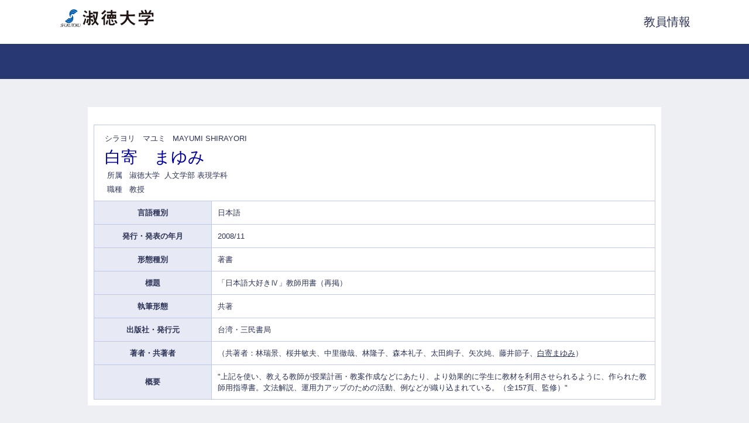

--- FILE ---
content_type: text/html;charset=UTF-8
request_url: https://gyoseki.ccb.shukutoku.ac.jp/stuhp/KgApp?detlId=22&detlUid=ymiggbgoggy&detlSeq=18
body_size: 4516
content:















<!DOCTYPE HTML PUBLIC "-//W3C//DTD HTML 4.01 Transitional//EN">
<HTML lang=ja>
  <HEAD>
    <TITLE>      教員情報

      &nbsp;|&nbsp;淑徳大学
    </TITLE>
    <META http-equiv="X-UA-Compatible" content="IE=edge">
    <META http-equiv="content-type" content="text/html; charset=UTF-8">
    <META http-equiv="content-script-type" content="text/javascript">
    <META http-equiv="content-style-type" content="text/css">
    <link href="./jsp/style.css" rel="stylesheet" type="text/css">

    <SCRIPT type="text/javascript">
    <!--
	function list_view(id, cnt) {
		var	idx;
		for (idx = 1; ; idx++) {
			var	obj = document.getElementById(id + "_" + idx);
			if (obj == null) {
				break;
			}
			if (cnt < 0) {
				obj.style.display = "";
			} else if (idx > cnt) {
				obj.style.display = "none";
			}
		}
		obj = document.getElementById(id + "_act1");
		if (obj != null) {
			obj.style.display = (cnt >= 0) ? "": "none";
		}
		obj = document.getElementById(id + "_act2");
		if (obj != null) {
			obj.style.display = (cnt >= 0) ? "none": "";
		}
	}
    -->
    </SCRIPT>

  </HEAD>
  <BODY>

   <div id="container">
   <div id="screen">
   <div id="header">
    <TABLE width="1080" border="0" cellpadding="0" cellspacing="0" summary="ヘッダ" style="margin:0 auto;">
      <TR>
        <TD class="header-top-left">

          <IMG src="./image/logo.png">

        </TD>
        <TD class="header-top-right"><SPAN style="font-size:20px">教員情報</SPAN></TD>
      </TR>
    </TABLE>

  </div><!-- /#header-->
  <BR><BR>
  <DIV id="contents">
  <DIV id="navi">

  </DIV><!-- /#navi-->




    <div style="padding: 10px;">
    <TABLE cellpadding="10" cellspacing="1" width="100%" style="table-layout: fixed;background-color: rgba(191, 200, 231, 1);">
      <COL width=200px>
      <COL>
      <TR>
        <TD valign="bottom" class="k04-title1" colspan="2">

          &nbsp;&nbsp;<SPAN class="k04-title1-font1">シラヨリ　マユミ</SPAN>
          &nbsp;&nbsp;<SPAN class="k04-title1-font1">MAYUMI SHIRAYORI</SPAN><BR>
          &nbsp;&nbsp;<SPAN class="k04-title1-font2">白寄　まゆみ</SPAN>

          <BR>
          <SPAN class="k04-title1-font3" ID=boxA>&nbsp;&nbsp;&nbsp;所属&nbsp;&nbsp; </SPAN>
          <SPAN class="k04-title1-font3" ID=boxB>

            淑徳大学&nbsp;

            人文学部 表現学科
          </SPAN>
          <BR>

          <SPAN class="k04-title1-font3" ID=boxA>&nbsp;&nbsp;&nbsp;職種&nbsp;&nbsp; </SPAN>
          <SPAN class="k04-title1-font3" ID=boxB>教授</SPAN>
        </TD>
      </TR>


      <TR><TD class="k04-data1-font1">言語種別</TD>			<TD class="k04-data2-font2">日本語</TD></TR>
      <TR><TD class="k04-data1-font1">発行・発表の年月</TD>	<TD class="k04-data2-font2">2008/11</TD></TR>
      <TR><TD class="k04-data1-font1">形態種別</TD>			<TD class="k04-data2-font2">著書</TD></TR>
      
      
      <TR><TD class="k04-data1-font1">標題</TD>				<TD class="k04-data2-font2">「日本語大好きⅣ」教師用書（再掲）</TD></TR>
      <TR><TD class="k04-data1-font1">執筆形態</TD>			<TD class="k04-data2-font2">共著</TD></TR>
      
      
      <TR><TD class="k04-data1-font1">出版社・発行元</TD>	<TD class="k04-data2-font2">台湾・三民書局</TD></TR>
      
      
      
      <TR><TD class="k04-data1-font1">著者・共著者</TD>			<TD class="k04-data2-font2">（共著者：林瑞景、桜井敏夫、中里徹哉、林隆子、森本礼子、太田絢子、矢次純、藤井節子、<U>白寄まゆみ</U>）</TD></TR>
      <TR><TD class="k04-data1-font1">概要</TD>				<TD class="k04-data2-font2">&quot;上記を使い、教える教師が授業計画・教案作成などにあたり、より効果的に学生に教材を利用させられるように、作られた教師用指導書。文法解説、運用力アップのための活動、例などが織り込まれている。（全157頁、監修）&quot;</TD></TR>
      
      
      
      
      
      
      
      
      
      
      
      
      
      
      



    </TABLE>
    </div>





  </DIV><!-- /#contents-->
  <div id="footer">
     <div id="copyright">Copyright(c)2015, Shukutoku University. All rights reserved.</div>
  </div><!-- /#footer -->
  </div><!-- /#screen-->
  </div><!-- /#container-->
  </BODY>
</HTML>

